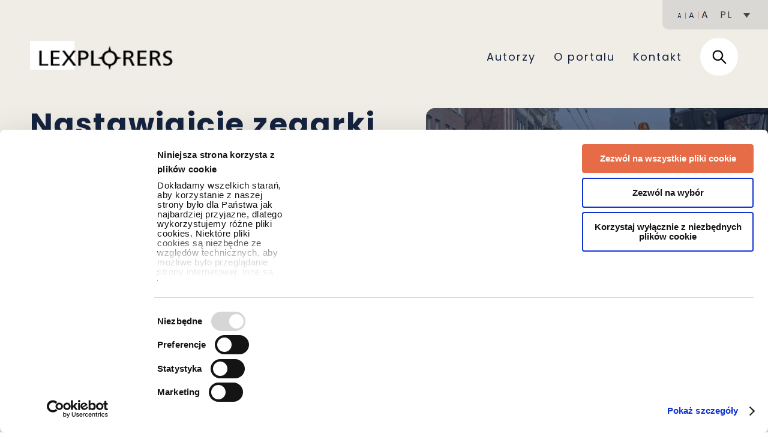

--- FILE ---
content_type: text/html; charset=UTF-8
request_url: https://lexplorers.pl/nastawiajcie-zegarki-ucieka-termin-przedawnienia/
body_size: 29747
content:
<!doctype html>
<html lang="pl-PL">
<head>
	<meta charset="UTF-8">
	<meta name="viewport" content="width=device-width, initial-scale=1">
    <link rel="preconnect" href="https://fonts.googleapis.com">
    <link rel="preconnect" href="https://fonts.gstatic.com" crossorigin>
    <link href="https://fonts.googleapis.com/css2?family=Playfair+Display:ital@0;1&family=Poppins:wght@300;400;700&display=swap" rel="stylesheet">
    <link rel="apple-touch-icon" sizes="57x57" href="https://lexplorers.pl/wp-content/themes/ts/gfx/favicon/apple-icon-57x57.png">
    <link rel="apple-touch-icon" sizes="60x60" href="https://lexplorers.pl/wp-content/themes/ts/gfx/favicon/apple-icon-60x60.png">
    <link rel="apple-touch-icon" sizes="72x72" href="https://lexplorers.pl/wp-content/themes/ts/gfx/favicon/apple-icon-72x72.png">
    <link rel="apple-touch-icon" sizes="76x76" href="https://lexplorers.pl/wp-content/themes/ts/gfx/favicon/apple-icon-76x76.png">
    <link rel="apple-touch-icon" sizes="114x114" href="https://lexplorers.pl/wp-content/themes/ts/gfx/favicon/apple-icon-114x114.png">
    <link rel="apple-touch-icon" sizes="120x120" href="https://lexplorers.pl/wp-content/themes/ts/gfx/favicon/apple-icon-120x120.png">
    <link rel="apple-touch-icon" sizes="144x144" href="https://lexplorers.pl/wp-content/themes/ts/gfx/favicon/apple-icon-144x144.png">
    <link rel="apple-touch-icon" sizes="152x152" href="https://lexplorers.pl/wp-content/themes/ts/gfx/favicon/apple-icon-152x152.png">
    <link rel="apple-touch-icon" sizes="180x180" href="https://lexplorers.pl/wp-content/themes/ts/gfx/favicon/apple-icon-180x180.png">
    <link rel="icon" type="image/png" sizes="192x192"  href="https://lexplorers.pl/wp-content/themes/ts/gfx/favicon/android-icon-192x192.png">
    <link rel="icon" type="image/png" sizes="32x32" href="https://lexplorers.pl/wp-content/themes/ts/gfx/favicon/favicon-32x32.png">
    <link rel="icon" type="image/png" sizes="96x96" href="https://lexplorers.pl/wp-content/themes/ts/gfx/favicon/favicon-96x96.png">
    <link rel="icon" type="image/png" sizes="16x16" href="https://lexplorers.pl/wp-content/themes/ts/gfx/favicon/favicon-16x16.png">
    <meta name="msapplication-TileColor" content="#ffffff">
    <meta name="msapplication-TileImage" content="https://lexplorers.pl/wp-content/themes/ts/gfx/favicon/ms-icon-144x144.png">
    <meta name="theme-color" content="#ffffff">
	<script type="text/javascript"
		id="Cookiebot"
		src="https://consent.cookiebot.com/uc.js"
		data-cbid="422487de-28f7-4dbf-9582-446c636a3c8a"
						data-culture="PL"
				data-blockingmode="auto"
	></script>
<script data-cookieconsent="ignore">
	window.dataLayer = window.dataLayer || [];
	function gtag() {
		dataLayer.push(arguments);
	}
	gtag("consent", "default", {
		ad_storage: "denied",
		analytics_storage: "denied",
		functionality_storage: "denied",
		personalization_storage: "denied",
		security_storage: "granted",
		wait_for_update: 500,
	});
	gtag("set", "ads_data_redaction", true);
	</script>
<meta name='robots' content='index, follow, max-image-preview:large, max-snippet:-1, max-video-preview:-1' />
	<style>img:is([sizes="auto" i], [sizes^="auto," i]) { contain-intrinsic-size: 3000px 1500px }</style>
	<link rel="alternate" hreflang="pl" href="https://lexplorers.pl/nastawiajcie-zegarki-ucieka-termin-przedawnienia/" />
<link rel="alternate" hreflang="x-default" href="https://lexplorers.pl/nastawiajcie-zegarki-ucieka-termin-przedawnienia/" />

	<!-- This site is optimized with the Yoast SEO plugin v21.5 - https://yoast.com/wordpress/plugins/seo/ -->
	<meta name="description" content="Uchylony został zakaz potrącanie kar umownych za zdarzenia, które nastąpiły w czasie stanu epidemii. Na co muszą przygotować się wykonawcy i zamawiający?" />
	<link rel="canonical" href="https://lexplorers.pl/nastawiajcie-zegarki-ucieka-termin-przedawnienia/" />
	<meta property="og:locale" content="pl_PL" />
	<meta property="og:type" content="article" />
	<meta property="og:title" content="Nastawiajcie zegarki – ucieka termin przedawnienia &#183; Lexplorers.pl" />
	<meta property="og:description" content="Uchylony został zakaz potrącanie kar umownych za zdarzenia, które nastąpiły w czasie stanu epidemii. Na co muszą przygotować się wykonawcy i zamawiający?" />
	<meta property="og:url" content="https://lexplorers.pl/nastawiajcie-zegarki-ucieka-termin-przedawnienia/" />
	<meta property="og:site_name" content="Lexplorers.pl" />
	<meta property="article:publisher" content="https://www.facebook.com/KancelariaGWW" />
	<meta property="article:published_time" content="2023-02-27T16:15:49+00:00" />
	<meta property="article:modified_time" content="2023-11-13T14:22:32+00:00" />
	<meta property="og:image" content="https://lexplorers.pl/wp-content/uploads/fons-heijnsbroek-vBfEZdpEr-E-unsplash-1-scaled.jpg" />
	<meta property="og:image:width" content="2560" />
	<meta property="og:image:height" content="1920" />
	<meta property="og:image:type" content="image/jpeg" />
	<meta name="author" content="Marta Lipińska, Jakub Jagiełło" />
	<meta name="twitter:card" content="summary_large_image" />
	<meta name="twitter:label1" content="Napisane przez" />
	<meta name="twitter:data1" content="Marta Lipińska" />
	<meta name="twitter:label2" content="Szacowany czas czytania" />
	<meta name="twitter:data2" content="4 minuty" />
	<meta name="twitter:label3" content="Written by" />
	<meta name="twitter:data3" content="Marta Lipińska, Jakub Jagiełło" />
	<script type="application/ld+json" class="yoast-schema-graph">{"@context":"https://schema.org","@graph":[{"@type":"WebPage","@id":"https://lexplorers.pl/nastawiajcie-zegarki-ucieka-termin-przedawnienia/","url":"https://lexplorers.pl/nastawiajcie-zegarki-ucieka-termin-przedawnienia/","name":"Nastawiajcie zegarki – ucieka termin przedawnienia &#183; Lexplorers.pl","isPartOf":{"@id":"https://lexplorers.pl/#website"},"primaryImageOfPage":{"@id":"https://lexplorers.pl/nastawiajcie-zegarki-ucieka-termin-przedawnienia/#primaryimage"},"image":{"@id":"https://lexplorers.pl/nastawiajcie-zegarki-ucieka-termin-przedawnienia/#primaryimage"},"thumbnailUrl":"https://lexplorers.pl/wp-content/uploads/fons-heijnsbroek-vBfEZdpEr-E-unsplash-1-scaled.jpg","datePublished":"2023-02-27T16:15:49+00:00","dateModified":"2023-11-13T14:22:32+00:00","author":{"@id":"https://lexplorers.pl/#/schema/person/05f8760d7a68674540340da15953a3d1"},"description":"Uchylony został zakaz potrącanie kar umownych za zdarzenia, które nastąpiły w czasie stanu epidemii. Na co muszą przygotować się wykonawcy i zamawiający?","breadcrumb":{"@id":"https://lexplorers.pl/nastawiajcie-zegarki-ucieka-termin-przedawnienia/#breadcrumb"},"inLanguage":"pl-PL","potentialAction":[{"@type":"ReadAction","target":["https://lexplorers.pl/nastawiajcie-zegarki-ucieka-termin-przedawnienia/"]}]},{"@type":"ImageObject","inLanguage":"pl-PL","@id":"https://lexplorers.pl/nastawiajcie-zegarki-ucieka-termin-przedawnienia/#primaryimage","url":"https://lexplorers.pl/wp-content/uploads/fons-heijnsbroek-vBfEZdpEr-E-unsplash-1-scaled.jpg","contentUrl":"https://lexplorers.pl/wp-content/uploads/fons-heijnsbroek-vBfEZdpEr-E-unsplash-1-scaled.jpg","width":2560,"height":1920,"caption":"przedawnienia"},{"@type":"BreadcrumbList","@id":"https://lexplorers.pl/nastawiajcie-zegarki-ucieka-termin-przedawnienia/#breadcrumb","itemListElement":[{"@type":"ListItem","position":1,"name":"Home","item":"https://lexplorers.pl/"},{"@type":"ListItem","position":2,"name":"Nastawiajcie zegarki – ucieka termin przedawnienia"}]},{"@type":"WebSite","@id":"https://lexplorers.pl/#website","url":"https://lexplorers.pl/","name":"Lexplorers.pl","description":"Miejsce stworzone przez nas z myślą o Twoich potrzebach.","potentialAction":[{"@type":"SearchAction","target":{"@type":"EntryPoint","urlTemplate":"https://lexplorers.pl/?s={search_term_string}"},"query-input":"required name=search_term_string"}],"inLanguage":"pl-PL"},{"@type":"Person","@id":"https://lexplorers.pl/#/schema/person/05f8760d7a68674540340da15953a3d1","name":"Marta Lipińska","image":{"@type":"ImageObject","inLanguage":"pl-PL","@id":"https://lexplorers.pl/#/schema/person/image/8ea575e0246c041d3269df4629395d2e","url":"https://secure.gravatar.com/avatar/9aa227a86978551ce095ec34b31bd01b?s=96&d=mm&r=g","contentUrl":"https://secure.gravatar.com/avatar/9aa227a86978551ce095ec34b31bd01b?s=96&d=mm&r=g","caption":"Marta Lipińska"},"url":"https://lexplorers.pl/author/marta-lipinska/"}]}</script>
	<!-- / Yoast SEO plugin. -->


<link rel='dns-prefetch' href='//ajax.googleapis.com' />
<link rel="alternate" type="application/rss+xml" title="Lexplorers.pl &raquo; Nastawiajcie zegarki – ucieka termin przedawnienia Kanał z komentarzami" href="https://lexplorers.pl/nastawiajcie-zegarki-ucieka-termin-przedawnienia/feed/" />
		<!-- This site uses the Google Analytics by ExactMetrics plugin v8.11.1 - Using Analytics tracking - https://www.exactmetrics.com/ -->
		<!-- Note: ExactMetrics is not currently configured on this site. The site owner needs to authenticate with Google Analytics in the ExactMetrics settings panel. -->
					<!-- No tracking code set -->
				<!-- / Google Analytics by ExactMetrics -->
		<script type="text/javascript">
/* <![CDATA[ */
window._wpemojiSettings = {"baseUrl":"https:\/\/s.w.org\/images\/core\/emoji\/15.0.3\/72x72\/","ext":".png","svgUrl":"https:\/\/s.w.org\/images\/core\/emoji\/15.0.3\/svg\/","svgExt":".svg","source":{"concatemoji":"https:\/\/lexplorers.pl\/wp-includes\/js\/wp-emoji-release.min.js"}};
/*! This file is auto-generated */
!function(i,n){var o,s,e;function c(e){try{var t={supportTests:e,timestamp:(new Date).valueOf()};sessionStorage.setItem(o,JSON.stringify(t))}catch(e){}}function p(e,t,n){e.clearRect(0,0,e.canvas.width,e.canvas.height),e.fillText(t,0,0);var t=new Uint32Array(e.getImageData(0,0,e.canvas.width,e.canvas.height).data),r=(e.clearRect(0,0,e.canvas.width,e.canvas.height),e.fillText(n,0,0),new Uint32Array(e.getImageData(0,0,e.canvas.width,e.canvas.height).data));return t.every(function(e,t){return e===r[t]})}function u(e,t,n){switch(t){case"flag":return n(e,"\ud83c\udff3\ufe0f\u200d\u26a7\ufe0f","\ud83c\udff3\ufe0f\u200b\u26a7\ufe0f")?!1:!n(e,"\ud83c\uddfa\ud83c\uddf3","\ud83c\uddfa\u200b\ud83c\uddf3")&&!n(e,"\ud83c\udff4\udb40\udc67\udb40\udc62\udb40\udc65\udb40\udc6e\udb40\udc67\udb40\udc7f","\ud83c\udff4\u200b\udb40\udc67\u200b\udb40\udc62\u200b\udb40\udc65\u200b\udb40\udc6e\u200b\udb40\udc67\u200b\udb40\udc7f");case"emoji":return!n(e,"\ud83d\udc26\u200d\u2b1b","\ud83d\udc26\u200b\u2b1b")}return!1}function f(e,t,n){var r="undefined"!=typeof WorkerGlobalScope&&self instanceof WorkerGlobalScope?new OffscreenCanvas(300,150):i.createElement("canvas"),a=r.getContext("2d",{willReadFrequently:!0}),o=(a.textBaseline="top",a.font="600 32px Arial",{});return e.forEach(function(e){o[e]=t(a,e,n)}),o}function t(e){var t=i.createElement("script");t.src=e,t.defer=!0,i.head.appendChild(t)}"undefined"!=typeof Promise&&(o="wpEmojiSettingsSupports",s=["flag","emoji"],n.supports={everything:!0,everythingExceptFlag:!0},e=new Promise(function(e){i.addEventListener("DOMContentLoaded",e,{once:!0})}),new Promise(function(t){var n=function(){try{var e=JSON.parse(sessionStorage.getItem(o));if("object"==typeof e&&"number"==typeof e.timestamp&&(new Date).valueOf()<e.timestamp+604800&&"object"==typeof e.supportTests)return e.supportTests}catch(e){}return null}();if(!n){if("undefined"!=typeof Worker&&"undefined"!=typeof OffscreenCanvas&&"undefined"!=typeof URL&&URL.createObjectURL&&"undefined"!=typeof Blob)try{var e="postMessage("+f.toString()+"("+[JSON.stringify(s),u.toString(),p.toString()].join(",")+"));",r=new Blob([e],{type:"text/javascript"}),a=new Worker(URL.createObjectURL(r),{name:"wpTestEmojiSupports"});return void(a.onmessage=function(e){c(n=e.data),a.terminate(),t(n)})}catch(e){}c(n=f(s,u,p))}t(n)}).then(function(e){for(var t in e)n.supports[t]=e[t],n.supports.everything=n.supports.everything&&n.supports[t],"flag"!==t&&(n.supports.everythingExceptFlag=n.supports.everythingExceptFlag&&n.supports[t]);n.supports.everythingExceptFlag=n.supports.everythingExceptFlag&&!n.supports.flag,n.DOMReady=!1,n.readyCallback=function(){n.DOMReady=!0}}).then(function(){return e}).then(function(){var e;n.supports.everything||(n.readyCallback(),(e=n.source||{}).concatemoji?t(e.concatemoji):e.wpemoji&&e.twemoji&&(t(e.twemoji),t(e.wpemoji)))}))}((window,document),window._wpemojiSettings);
/* ]]> */
</script>
<style id='wp-emoji-styles-inline-css' type='text/css'>

	img.wp-smiley, img.emoji {
		display: inline !important;
		border: none !important;
		box-shadow: none !important;
		height: 1em !important;
		width: 1em !important;
		margin: 0 0.07em !important;
		vertical-align: -0.1em !important;
		background: none !important;
		padding: 0 !important;
	}
</style>
<link rel='stylesheet' id='wp-block-library-css' href='https://lexplorers.pl/wp-includes/css/dist/block-library/style.min.css?ver=6.7.4' type='text/css' media='all' />
<style id='classic-theme-styles-inline-css' type='text/css'>
/*! This file is auto-generated */
.wp-block-button__link{color:#fff;background-color:#32373c;border-radius:9999px;box-shadow:none;text-decoration:none;padding:calc(.667em + 2px) calc(1.333em + 2px);font-size:1.125em}.wp-block-file__button{background:#32373c;color:#fff;text-decoration:none}
</style>
<style id='global-styles-inline-css' type='text/css'>
:root{--wp--preset--aspect-ratio--square: 1;--wp--preset--aspect-ratio--4-3: 4/3;--wp--preset--aspect-ratio--3-4: 3/4;--wp--preset--aspect-ratio--3-2: 3/2;--wp--preset--aspect-ratio--2-3: 2/3;--wp--preset--aspect-ratio--16-9: 16/9;--wp--preset--aspect-ratio--9-16: 9/16;--wp--preset--color--black: #000000;--wp--preset--color--cyan-bluish-gray: #abb8c3;--wp--preset--color--white: #ffffff;--wp--preset--color--pale-pink: #f78da7;--wp--preset--color--vivid-red: #cf2e2e;--wp--preset--color--luminous-vivid-orange: #ff6900;--wp--preset--color--luminous-vivid-amber: #fcb900;--wp--preset--color--light-green-cyan: #7bdcb5;--wp--preset--color--vivid-green-cyan: #00d084;--wp--preset--color--pale-cyan-blue: #8ed1fc;--wp--preset--color--vivid-cyan-blue: #0693e3;--wp--preset--color--vivid-purple: #9b51e0;--wp--preset--gradient--vivid-cyan-blue-to-vivid-purple: linear-gradient(135deg,rgba(6,147,227,1) 0%,rgb(155,81,224) 100%);--wp--preset--gradient--light-green-cyan-to-vivid-green-cyan: linear-gradient(135deg,rgb(122,220,180) 0%,rgb(0,208,130) 100%);--wp--preset--gradient--luminous-vivid-amber-to-luminous-vivid-orange: linear-gradient(135deg,rgba(252,185,0,1) 0%,rgba(255,105,0,1) 100%);--wp--preset--gradient--luminous-vivid-orange-to-vivid-red: linear-gradient(135deg,rgba(255,105,0,1) 0%,rgb(207,46,46) 100%);--wp--preset--gradient--very-light-gray-to-cyan-bluish-gray: linear-gradient(135deg,rgb(238,238,238) 0%,rgb(169,184,195) 100%);--wp--preset--gradient--cool-to-warm-spectrum: linear-gradient(135deg,rgb(74,234,220) 0%,rgb(151,120,209) 20%,rgb(207,42,186) 40%,rgb(238,44,130) 60%,rgb(251,105,98) 80%,rgb(254,248,76) 100%);--wp--preset--gradient--blush-light-purple: linear-gradient(135deg,rgb(255,206,236) 0%,rgb(152,150,240) 100%);--wp--preset--gradient--blush-bordeaux: linear-gradient(135deg,rgb(254,205,165) 0%,rgb(254,45,45) 50%,rgb(107,0,62) 100%);--wp--preset--gradient--luminous-dusk: linear-gradient(135deg,rgb(255,203,112) 0%,rgb(199,81,192) 50%,rgb(65,88,208) 100%);--wp--preset--gradient--pale-ocean: linear-gradient(135deg,rgb(255,245,203) 0%,rgb(182,227,212) 50%,rgb(51,167,181) 100%);--wp--preset--gradient--electric-grass: linear-gradient(135deg,rgb(202,248,128) 0%,rgb(113,206,126) 100%);--wp--preset--gradient--midnight: linear-gradient(135deg,rgb(2,3,129) 0%,rgb(40,116,252) 100%);--wp--preset--font-size--small: 13px;--wp--preset--font-size--medium: 20px;--wp--preset--font-size--large: 36px;--wp--preset--font-size--x-large: 42px;--wp--preset--spacing--20: 0.44rem;--wp--preset--spacing--30: 0.67rem;--wp--preset--spacing--40: 1rem;--wp--preset--spacing--50: 1.5rem;--wp--preset--spacing--60: 2.25rem;--wp--preset--spacing--70: 3.38rem;--wp--preset--spacing--80: 5.06rem;--wp--preset--shadow--natural: 6px 6px 9px rgba(0, 0, 0, 0.2);--wp--preset--shadow--deep: 12px 12px 50px rgba(0, 0, 0, 0.4);--wp--preset--shadow--sharp: 6px 6px 0px rgba(0, 0, 0, 0.2);--wp--preset--shadow--outlined: 6px 6px 0px -3px rgba(255, 255, 255, 1), 6px 6px rgba(0, 0, 0, 1);--wp--preset--shadow--crisp: 6px 6px 0px rgba(0, 0, 0, 1);}:where(.is-layout-flex){gap: 0.5em;}:where(.is-layout-grid){gap: 0.5em;}body .is-layout-flex{display: flex;}.is-layout-flex{flex-wrap: wrap;align-items: center;}.is-layout-flex > :is(*, div){margin: 0;}body .is-layout-grid{display: grid;}.is-layout-grid > :is(*, div){margin: 0;}:where(.wp-block-columns.is-layout-flex){gap: 2em;}:where(.wp-block-columns.is-layout-grid){gap: 2em;}:where(.wp-block-post-template.is-layout-flex){gap: 1.25em;}:where(.wp-block-post-template.is-layout-grid){gap: 1.25em;}.has-black-color{color: var(--wp--preset--color--black) !important;}.has-cyan-bluish-gray-color{color: var(--wp--preset--color--cyan-bluish-gray) !important;}.has-white-color{color: var(--wp--preset--color--white) !important;}.has-pale-pink-color{color: var(--wp--preset--color--pale-pink) !important;}.has-vivid-red-color{color: var(--wp--preset--color--vivid-red) !important;}.has-luminous-vivid-orange-color{color: var(--wp--preset--color--luminous-vivid-orange) !important;}.has-luminous-vivid-amber-color{color: var(--wp--preset--color--luminous-vivid-amber) !important;}.has-light-green-cyan-color{color: var(--wp--preset--color--light-green-cyan) !important;}.has-vivid-green-cyan-color{color: var(--wp--preset--color--vivid-green-cyan) !important;}.has-pale-cyan-blue-color{color: var(--wp--preset--color--pale-cyan-blue) !important;}.has-vivid-cyan-blue-color{color: var(--wp--preset--color--vivid-cyan-blue) !important;}.has-vivid-purple-color{color: var(--wp--preset--color--vivid-purple) !important;}.has-black-background-color{background-color: var(--wp--preset--color--black) !important;}.has-cyan-bluish-gray-background-color{background-color: var(--wp--preset--color--cyan-bluish-gray) !important;}.has-white-background-color{background-color: var(--wp--preset--color--white) !important;}.has-pale-pink-background-color{background-color: var(--wp--preset--color--pale-pink) !important;}.has-vivid-red-background-color{background-color: var(--wp--preset--color--vivid-red) !important;}.has-luminous-vivid-orange-background-color{background-color: var(--wp--preset--color--luminous-vivid-orange) !important;}.has-luminous-vivid-amber-background-color{background-color: var(--wp--preset--color--luminous-vivid-amber) !important;}.has-light-green-cyan-background-color{background-color: var(--wp--preset--color--light-green-cyan) !important;}.has-vivid-green-cyan-background-color{background-color: var(--wp--preset--color--vivid-green-cyan) !important;}.has-pale-cyan-blue-background-color{background-color: var(--wp--preset--color--pale-cyan-blue) !important;}.has-vivid-cyan-blue-background-color{background-color: var(--wp--preset--color--vivid-cyan-blue) !important;}.has-vivid-purple-background-color{background-color: var(--wp--preset--color--vivid-purple) !important;}.has-black-border-color{border-color: var(--wp--preset--color--black) !important;}.has-cyan-bluish-gray-border-color{border-color: var(--wp--preset--color--cyan-bluish-gray) !important;}.has-white-border-color{border-color: var(--wp--preset--color--white) !important;}.has-pale-pink-border-color{border-color: var(--wp--preset--color--pale-pink) !important;}.has-vivid-red-border-color{border-color: var(--wp--preset--color--vivid-red) !important;}.has-luminous-vivid-orange-border-color{border-color: var(--wp--preset--color--luminous-vivid-orange) !important;}.has-luminous-vivid-amber-border-color{border-color: var(--wp--preset--color--luminous-vivid-amber) !important;}.has-light-green-cyan-border-color{border-color: var(--wp--preset--color--light-green-cyan) !important;}.has-vivid-green-cyan-border-color{border-color: var(--wp--preset--color--vivid-green-cyan) !important;}.has-pale-cyan-blue-border-color{border-color: var(--wp--preset--color--pale-cyan-blue) !important;}.has-vivid-cyan-blue-border-color{border-color: var(--wp--preset--color--vivid-cyan-blue) !important;}.has-vivid-purple-border-color{border-color: var(--wp--preset--color--vivid-purple) !important;}.has-vivid-cyan-blue-to-vivid-purple-gradient-background{background: var(--wp--preset--gradient--vivid-cyan-blue-to-vivid-purple) !important;}.has-light-green-cyan-to-vivid-green-cyan-gradient-background{background: var(--wp--preset--gradient--light-green-cyan-to-vivid-green-cyan) !important;}.has-luminous-vivid-amber-to-luminous-vivid-orange-gradient-background{background: var(--wp--preset--gradient--luminous-vivid-amber-to-luminous-vivid-orange) !important;}.has-luminous-vivid-orange-to-vivid-red-gradient-background{background: var(--wp--preset--gradient--luminous-vivid-orange-to-vivid-red) !important;}.has-very-light-gray-to-cyan-bluish-gray-gradient-background{background: var(--wp--preset--gradient--very-light-gray-to-cyan-bluish-gray) !important;}.has-cool-to-warm-spectrum-gradient-background{background: var(--wp--preset--gradient--cool-to-warm-spectrum) !important;}.has-blush-light-purple-gradient-background{background: var(--wp--preset--gradient--blush-light-purple) !important;}.has-blush-bordeaux-gradient-background{background: var(--wp--preset--gradient--blush-bordeaux) !important;}.has-luminous-dusk-gradient-background{background: var(--wp--preset--gradient--luminous-dusk) !important;}.has-pale-ocean-gradient-background{background: var(--wp--preset--gradient--pale-ocean) !important;}.has-electric-grass-gradient-background{background: var(--wp--preset--gradient--electric-grass) !important;}.has-midnight-gradient-background{background: var(--wp--preset--gradient--midnight) !important;}.has-small-font-size{font-size: var(--wp--preset--font-size--small) !important;}.has-medium-font-size{font-size: var(--wp--preset--font-size--medium) !important;}.has-large-font-size{font-size: var(--wp--preset--font-size--large) !important;}.has-x-large-font-size{font-size: var(--wp--preset--font-size--x-large) !important;}
:where(.wp-block-post-template.is-layout-flex){gap: 1.25em;}:where(.wp-block-post-template.is-layout-grid){gap: 1.25em;}
:where(.wp-block-columns.is-layout-flex){gap: 2em;}:where(.wp-block-columns.is-layout-grid){gap: 2em;}
:root :where(.wp-block-pullquote){font-size: 1.5em;line-height: 1.6;}
</style>
<link rel='stylesheet' id='contact-form-7-css' href='https://lexplorers.pl/wp-content/plugins/contact-form-7/includes/css/styles.css?ver=5.8.2' type='text/css' media='all' />
<link rel='stylesheet' id='wpml-legacy-dropdown-click-0-css' href='https://lexplorers.pl/wp-content/plugins/sitepress-multilingual-cms/templates/language-switchers/legacy-dropdown-click/style.min.css?ver=1' type='text/css' media='all' />
<link rel='stylesheet' id='wpml-menu-item-0-css' href='https://lexplorers.pl/wp-content/plugins/sitepress-multilingual-cms/templates/language-switchers/menu-item/style.min.css?ver=1' type='text/css' media='all' />
<link rel='stylesheet' id='wp-pagenavi-css' href='https://lexplorers.pl/wp-content/plugins/wp-pagenavi/pagenavi-css.css?ver=2.70' type='text/css' media='all' />
<link rel='stylesheet' id='ts-style-css' href='https://lexplorers.pl/wp-content/themes/ts/style.css?ver=1.1' type='text/css' media='all' />
<script type="text/javascript" src="https://lexplorers.pl/wp-content/plugins/sitepress-multilingual-cms/templates/language-switchers/legacy-dropdown-click/script.min.js" id="wpml-legacy-dropdown-click-0-js"></script>
<script type="text/javascript" src="https://ajax.googleapis.com/ajax/libs/jquery/1.8.3/jquery.min.js" id="js-jquery-js"></script>
<script type="text/javascript" src="https://lexplorers.pl/wp-content/themes/ts/js/main.js" id="js-main-js"></script>
<link rel="https://api.w.org/" href="https://lexplorers.pl/wp-json/" /><link rel="alternate" title="JSON" type="application/json" href="https://lexplorers.pl/wp-json/wp/v2/posts/3751" /><link rel="EditURI" type="application/rsd+xml" title="RSD" href="https://lexplorers.pl/xmlrpc.php?rsd" />
<link rel='shortlink' href='https://lexplorers.pl/?p=3751' />
<link rel="alternate" title="oEmbed (JSON)" type="application/json+oembed" href="https://lexplorers.pl/wp-json/oembed/1.0/embed?url=https%3A%2F%2Flexplorers.pl%2Fnastawiajcie-zegarki-ucieka-termin-przedawnienia%2F" />
<link rel="alternate" title="oEmbed (XML)" type="text/xml+oembed" href="https://lexplorers.pl/wp-json/oembed/1.0/embed?url=https%3A%2F%2Flexplorers.pl%2Fnastawiajcie-zegarki-ucieka-termin-przedawnienia%2F&#038;format=xml" />
<meta name="generator" content="WPML ver:4.6.7 stt:1,41;" />
<script id="Cookiebot" src="https://consent.cookiebot.com/uc.js" data-cbid="422487de-28f7-4dbf-9582-446c636a3c8a" type="text/javascript". data-blockingmode="auto"></script>
<link rel="pingback" href="https://lexplorers.pl/xmlrpc.php"><link rel="icon" href="https://lexplorers.pl/wp-content/uploads/2018/08/logo.png" sizes="32x32" />
<link rel="icon" href="https://lexplorers.pl/wp-content/uploads/2018/08/logo.png" sizes="192x192" />
<link rel="apple-touch-icon" href="https://lexplorers.pl/wp-content/uploads/2018/08/logo.png" />
<meta name="msapplication-TileImage" content="https://lexplorers.pl/wp-content/uploads/2018/08/logo.png" />
    
    <script>(function(i,s,o,g,r,a,m){i['GoogleAnalyticsObject']=r;i[r]=i[r]||function(){ (i[r].q=i[r].q||[]).push(arguments)},i[r].l=1*new Date();a=s.createElement(o), m=s.getElementsByTagName(o)[0];a.async=1;a.src=g;m.parentNode.insertBefore(a,m)})(window,document,'script','https://web.archive.org/web/20230207105541/https://www.google-analytics.com/analytics.js','ga'); ga('create', 'UA-107583360-1', 'auto'); ga('send', 'pageview');</script>
</head>
<body class="post-template-default single single-post postid-3751 single-format-standard no-sidebar">
<div id="page" class="site ">
	<header>
        <div class="toolsbox abs z2 autowidth hideOnMobile">
            <div class="header__fontresizer autowidth">
                <button class="fontresizer1" type="button" name="button">A</button>
                <button class="fontresizer2" type="button" name="button">A</button>
                <button class="fontresizer3" type="button" name="button">A</button>
            </div>
            <div class="header__languages autowidth">
                
<div class="wpml-ls-statics-shortcode_actions wpml-ls wpml-ls-legacy-dropdown-click js-wpml-ls-legacy-dropdown-click">
	<ul>

		<li class="wpml-ls-slot-shortcode_actions wpml-ls-item wpml-ls-item-pl wpml-ls-current-language wpml-ls-first-item wpml-ls-last-item wpml-ls-item-legacy-dropdown-click">

			<a href="#" class="js-wpml-ls-item-toggle wpml-ls-item-toggle">
                <span class="wpml-ls-native">PL</span></a>

			<ul class="js-wpml-ls-sub-menu wpml-ls-sub-menu">
							</ul>

		</li>

	</ul>
</div>
            </div>
        </div>
        <div class="inner">
            <a href="https://lexplorers.pl/" title="Lexplorers.pl" rel="home" class="logo left"><img src="https://lexplorers.pl/wp-content/themes/ts/gfx/logo.svg" alt="" /></a>
            <div class="menubutton transAll showOnMobile">
                <div class=""></div>
                <div class=""></div>
                <div class=""></div>
            </div>
            <nav class="hideOnMobile trans">
                <div class="toolsbox abs z2 autowidth showOnMobile">
                    <div class="header__fontresizer autowidth">
                        <button class="fontresizer1" type="button" name="button">A</button>
                        <button class="fontresizer2" type="button" name="button">A</button>
                        <button class="fontresizer3" type="button" name="button">A</button>
                    </div>
                    <div class="header__languages autowidth">
                        
<div class="wpml-ls-statics-shortcode_actions wpml-ls wpml-ls-legacy-dropdown-click js-wpml-ls-legacy-dropdown-click">
	<ul>

		<li class="wpml-ls-slot-shortcode_actions wpml-ls-item wpml-ls-item-pl wpml-ls-current-language wpml-ls-first-item wpml-ls-last-item wpml-ls-item-legacy-dropdown-click">

			<a href="#" class="js-wpml-ls-item-toggle wpml-ls-item-toggle">
                <span class="wpml-ls-native">PL</span></a>

			<ul class="js-wpml-ls-sub-menu wpml-ls-sub-menu">
							</ul>

		</li>

	</ul>
</div>
                    </div>
                </div>
                <ul class="left">
                    <li><a href="https://lexplorers.pl/authors/" title="" class="">Autorzy</a></li>
                    <li><a href="https://lexplorers.pl/about/" title="" class="">O portalu</a></li>
                    <li><a href="https://lexplorers.pl/kontakt/" title="" class="">Kontakt</a></li>
                </ul>
                <div class="searchbox autowidth right">
                    <div class="searchTrigger">
                        <svg class="middleXY abs" xmlns="http://www.w3.org/2000/svg" xmlns:xlink="http://www.w3.org/1999/xlink" width="23" height="23" viewBox="0 0 23 23"><image width="23" height="23" xlink:href="[data-uri]"/></svg>
                    </div>
                    <div class="header__search ">
                        <div class="close"></div>
                        <form role="search" method="get" id="searchform" class="header__search__form" action="https://lexplorers.pl/">
                            <input required autocomplete="off" class="szukajka" type="search" value="" placeholder="Wpisz, co chesz odkryć..." name="s" id="s" />
                            <input type="submit" id="searchsubmit" value="" />
                        </form>
                    </div>
                </div>
            </nav>
            <div class="menubutton transAll right showOnMobile"><div></div><div></div><div></div></div>
        </div>
	</header>

	<div id="content" class="site-content">
    <div class="wpispage">
        <div class="firstView">
            <div class="inner">
                <div class="column left">
                    <h1 class="">Nastawiajcie zegarki – ucieka termin przedawnienia</h1>
                    <p class="katdate">
                        <a class="white redonhover" href="https://lexplorers.pl/category/dziedziny/zamowienia-publiczne/">Zamówienia publiczne</a><span class="hideOnMobile">&nbsp;&nbsp;/&nbsp;&nbsp;</span>                        27 lutego 2023                    </p>
                </div>
                <div class="image"><img width="910" height="455" src="https://lexplorers.pl/wp-content/uploads/fons-heijnsbroek-vBfEZdpEr-E-unsplash-1-910x455.jpg" class="attachment-newsBig size-newsBig wp-post-image" alt="przedawnienia" decoding="async" fetchpriority="high" srcset="https://lexplorers.pl/wp-content/uploads/fons-heijnsbroek-vBfEZdpEr-E-unsplash-1-910x455.jpg 910w, https://lexplorers.pl/wp-content/uploads/fons-heijnsbroek-vBfEZdpEr-E-unsplash-1-400x200.jpg 400w" sizes="(max-width: 910px) 100vw, 910px" /></div>            </div>
        </div>
        <div class="restView">
            <div class="inner">
                <div class="thecontent">
                    <h2 style="text-align: justify;">W czasie stanu epidemii czy zagrożenia epidemicznego ustawodawca nie pozwalał zamawiającym potrącać kar umownych wykonawcom zamówień publicznych. Oficjalnie stan zagrożenia wciąż trwa, ale zakaz potrącania kar umownych został uchylony. Datą, na którą w najbliższym czasie trzeba uważać, jest 1 kwietnia.</h2>
<h2 style="text-align: justify;"></h2>
<p style="text-align: justify;">Zarówno zamawiający publiczni, jak i wykonawcy z pewnością pamiętają art. 15r<sup>1</sup> ustawy covidowej*, który w okresie stanu zagrożenia epidemicznego albo stanu epidemii ogłoszonego w związku z COVID-19 i przez 90 dni od dnia odwołania ostatnio obowiązującego z ww. stanów zabraniał potrącać kary umowne, zastrzeżone na wypadek niewykonania lub nienależytego wykonania umowy ws. zamówienia publicznego, z wynagrodzenia wykonawcy lub z innych jego wierzytelności. Przepis zabraniał również dochodzić zaspokojenia z zabezpieczenia należytego wykonania takiej umowy. Warunek zastosowania tego przepisu był jeden: zdarzenie, w związku z którym zastrzeżono karę, musiało nastąpić w okresie obowiązywania stanu zagrożenia epidemicznego albo stanu epidemii, a zatem od 20 marca 2020 r.</p>
<h3 style="text-align: justify;"></h3>
<p style="text-align: justify;">Chociaż szczęśliwie nie odnotowujemy dzisiaj tak wielu zachorowań, a ponadprzeciętna liczba respiratorów nie musi pracować 24 godz. na dobę, stan zagrożenia epidemicznego wciąż trwa**. Kary umowne już jednak można potrącać, a termin przedawnienia, który został zawieszony na podstawie ww. artykułu, rozpocznie się lub będzie biegł dalej, ponieważ – po prostu – ustawodawca uchylił art. 15r<sup>1</sup> ustawy covidowej, wprowadzając w tym zakresie nowe terminy.</p>
<h3 style="text-align: justify;"></h3>
<h3 style="text-align: justify;"><strong>Zmiana przepisów na kryzys</strong></h3>
<h3 style="text-align: justify;"></h3>
<p style="text-align: justify;">Kwestie zaspokajania potrzeb z kar umownych i zabezpieczeń należytego wykonania umowy rozwiązano w <em>Ustawie z 5 sierpnia 2022 r. o zmianie ustawy o Rządowym Funduszu Rozwoju Dróg oraz niektórych innych ustaw</em> (Dz.U. poz. 1768). W art. 32 ust. 1 ww. ustawy podano, że w przypadku roszczeń, których dochodzenie zostało ograniczone na podstawie art. 15r<sup>1</sup> ust. 1 ustawy covidowej, zamawiający może potrącić kary umowne z wynagrodzenia wykonawcy lub z innych jego wierzytelności, a także dochodzić zaspokojenia z zabezpieczenia należytego wykonania umowy. Wprowadzono jednak określone terminy.</p>
<h3 style="text-align: justify;"></h3>
<p style="text-align: justify;">Tak oto, jeśli kara dotyczy zdarzenia powstałego:</p>
<ul style="text-align: justify;">
<li>do 31 grudnia 2020 r., zamawiający może potrącać lub dochodzić zaspokojenia z zabezpieczenia najwcześniej od 1 października 2022 r.;</li>
<li>w okresie 1 stycznia–31 grudnia 2021 r., zamawiający może potrącać lub dochodzić zaspokojenia z zabezpieczenia najwcześniej od 1 stycznia 2023 r.;</li>
<li>w okresie 1 stycznia–24 sierpnia 2022 r., zamawiający może potrącać lub dochodzić zaspokojenia z zabezpieczenia najwcześniej od 1 kwietnia 2023 r.</li>
</ul>
<h3 style="text-align: justify;"></h3>
<p style="text-align: justify;">Jak zatem widać, tej części kar, która związana jest ze zdarzeniami powstałymi najpóźniej 31 grudnia 2021 r., można już dochodzić. Ta część kar natomiast, która dotyczy zdarzeń powstałych w okresie 1 stycznia–24 sierpnia 2022 r., może być potrącana po prima aprilis, i to nie w ramach żartu.</p>
<h3 style="text-align: justify;"></h3>
<p style="text-align: justify;">W wielu przypadkach zatem kluczową datą będzie zbliżający się 1 kwietnia. Szczególnie wykonawcy powinni przygotować się na możliwe ograniczenia wpływów z wynagrodzeń, ewentualnie – tam, gdzie to możliwe – przygotować argumentację do obrony przed potrąceniem.</p>
<h3 style="text-align: justify;"></h3>
<p style="text-align: justify;">Trzeba też pamiętać, że po ww. datach terminy przedawnienia roszczeń z tytułu kar umownych, których bieg nie rozpoczął się do 24 sierpnia 2022 r., a rozpoczęty uległ zawieszeniu do tego dnia, odpowiednio rozpoczynają swój bieg od dat wskazanych wyżej w punktach 1–3, tj. odpowiednio od 1 października 2022 r., 1 stycznia 2023 r. oraz 1 kwietnia 2023 r.</p>
<h3 style="text-align: justify;"></h3>
<h3 style="text-align: justify;"><strong>Zabezpieczenie należytego wykonania umowy</strong></h3>
<h3 style="text-align: justify;"></h3>
<p style="text-align: justify;">Ważną informacją dla stron umów o wykonanie zamówienia publicznego jest jeszcze to, że jeśli kara umowna dotyczy okresu opisanego w punkcie 3 powyżej, a ważność zabezpieczenia należytego wykonania umowy upływa przed 1 kwietnia 2023 r., to zamawiający może zaspokoić się z tego zabezpieczenia jeszcze przed 1 kwietnia, chyba że wykonawca, na 14 dni przed upływem ważności zabezpieczenia, każdorazowo przedłuży jego ważność lub wniesie nowe zabezpieczenie, którego warunki zaakceptuje zamawiający.</p>
<h3 style="text-align: justify;"></h3>
<p style="text-align: justify;">Wykonawcy powinni więc przede wszystkim przeanalizować swoją sytuację i podjąć odpowiednie działania zaradcze. Przede wszystkim będą to:</p>
<ul style="text-align: justify;">
<li>weryfikacja przesłanek naliczenia kar umownych w zawartych umowach o wykonanie zamówienia publicznego;</li>
<li>weryfikacja, czy zamawiający naliczyli kary umowne za okres objęty zakazem potraceń;</li>
<li>przygotowanie argumentacji i dokumentacji, która uzasadnia zwolnienie z odpowiedzialności.</li>
</ul>
<h3></h3>
<h3 style="text-align: justify;"><strong>Nowe zdarzenia</strong></h3>
<h3 style="text-align: justify;"></h3>
<p style="text-align: justify;">Oczywiście opisane daty, w tym 1 kwietnia 2023 r., nie mają zastosowania do kar umownych, które mają związek ze zdarzeniami powstałymi po 24 sierpnia 2022 r. Wszelkich kar, które mają związek ze zdarzeniami powstałymi po 24 sierpnia 2022 r., zamawiający może dochodzić niezależnie od opisanych przepisów, na podstawie ogólnych zasad.</p>
<h2></h2>
<hr />
<p style="text-align: justify;">* <em>Ustawa z 2 marca 2020 r. o szczególnych rozwiązaniach związanych z zapobieganiem, przeciwdziałaniem i zwalczaniem COVID-19, innych chorób zakaźnych oraz wywołanych nimi sytuacji kryzysowych</em> (t.j. Dz.U. z 2021 r. poz. 2095 ze zm.).</p>
<p style="text-align: justify;">** Por. § 1 <em>Rozporządzenia Rady Ministrów z 16 grudnia 2022 r. zmieniającego rozporządzenie w sprawie ustanowienia określonych ograniczeń, nakazów i zakazów w związku z wystąpieniem stanu zagrożenia epidemicznego</em> (Dz.U. poz. 2736).</p>
                   
                                                                <div class="tagi">
                            <p class="upp">
                                <strong>Tagi:</strong> 
                                                                    <a href="https://lexplorers.pl/tag/zabezpieczenie-nalezytego-wykonania-umowy/" title="" class="">#zabezpieczenie należytego wykonania umowy</a>
                                                                    <a href="https://lexplorers.pl/tag/przedawnienie/" title="" class="">#przedawnienie</a>
                                                                    <a href="https://lexplorers.pl/tag/zamowienia-publiczne/" title="" class="">#zamowienia publiczne</a>
                                                                    <a href="https://lexplorers.pl/tag/kary-umowne/" title="" class="">#kary umowne</a>
                                                                    <a href="https://lexplorers.pl/tag/art-15r1/" title="" class="">#art. 15r1</a>
                                                                    <a href="https://lexplorers.pl/tag/potracenie/" title="" class="">#potrącenie</a>
                                                            </p>
                        </div>
                                    </div>
                                                <div class="right column">
                                                                        <p class="h2 font2 italic">
                                Autorzy wpisu                            </p>
                                                                                            <div class="autor" data-author-full-name="Marta Lipińska">
                                    <div class="image">
                                                                                                                            <img src="https://lexplorers.pl/wp-content/uploads/IMG_6816_1_crop_PNG_Easy-Resize.com-removebg-preview-300x300.png" alt="" class="" />
                                                                                                                                                                    <a class="linkedin" href="https://www.linkedin.com/in/marta-lipi%C5%84ska-74849082/" target="_blank" rel="nofollow"><svg class="middleX middleY abs trans" width="20px" height="20px" version="1.1" xmlns="http://www.w3.org/2000/svg" xmlns:xlink="http://www.w3.org/1999/xlink" x="0px" y="0px" viewBox="0 0 430.117 430.117" style="enable-background:new 0 0 430.117 430.117;" xml:space="preserve"><g><path d="M430.117,261.543V420.56h-92.188V272.193c0-37.271-13.334-62.707-46.703-62.707c-25.473,0-40.632,17.142-47.301,33.724c-2.432,5.928-3.058,14.179-3.058,22.477V420.56h-92.219c0,0,1.242-251.285,0-277.32h92.21v39.309c-0.187,0.294-0.43,0.611-0.606,0.896h0.606v-0.896c12.251-18.869,34.13-45.824,83.102-45.824C384.633,136.724,430.117,176.361,430.117,261.543z M52.183,9.558C20.635,9.558,0,30.251,0,57.463c0,26.619,20.038,47.94,50.959,47.94h0.616c32.159,0,52.159-21.317,52.159-47.94C103.128,30.251,83.734,9.558,52.183,9.558zM5.477,420.56h92.184v-277.32H5.477V420.56z"/></g></svg></a>
                                                                            </div>
                                    <div class="details right">
                                        <div class="dane">
                                            <p class="nazwisko">Marta Lipińska</p>
                                                                                            <p class="stanowisko">radca prawny</p>
                                                                                        <div class="opis">
                                                <p>Zanim zostałam prawnikiem skończyłam Politechnikę Warszawską i zostałam inżynierem „od miast”. Zaczęłam pracę u jednego z największych zamawiających w Polsce i wtedy pojawiła się m...</p>
                                            </div>
                                        </div>
                                        <a href="https://lexplorers.pl/author/marta-lipinska/" title="" class="autorlink transAll">Zobacz moje wpisy<span class="kolo"><svg class="abs middleX middleY" xmlns="http://www.w3.org/2000/svg" width="20.647" height="24.859" viewBox="0 0 20.647 24.859"><g data-name="Group 1601" transform="translate(-1345.547 -109.871)"><line data-name="Line 3" y2="24.477" transform="translate(1355.87 109.871)" fill="none" stroke="#fff" stroke-width="1"/><line data-name="Line 6" x1="10" y2="8.477" transform="translate(1355.87 125.871)" fill="none" stroke="#fff" stroke-width="1"/><line data-name="Line 7" x2="10" y2="8.477" transform="translate(1345.87 125.871)" stroke="#fff" stroke-width="1"/></g></svg></span></a>
                                    </div>
                                </div>
                                                                                            <div class="autor" data-author-full-name="Jakub Jagiełło">
                                    <div class="image">
                                                                                                                            <img src="https://lexplorers.pl/wp-content/uploads/Jakub-Jagiello-500x500-removebg-preview-300x300.png" alt="" class="" />
                                                                                                                                                                    <a class="linkedin" href="https://www.linkedin.com/in/jakub-jagie%C5%82%C5%82o-b788a6200/" target="_blank" rel="nofollow"><svg class="middleX middleY abs trans" width="20px" height="20px" version="1.1" xmlns="http://www.w3.org/2000/svg" xmlns:xlink="http://www.w3.org/1999/xlink" x="0px" y="0px" viewBox="0 0 430.117 430.117" style="enable-background:new 0 0 430.117 430.117;" xml:space="preserve"><g><path d="M430.117,261.543V420.56h-92.188V272.193c0-37.271-13.334-62.707-46.703-62.707c-25.473,0-40.632,17.142-47.301,33.724c-2.432,5.928-3.058,14.179-3.058,22.477V420.56h-92.219c0,0,1.242-251.285,0-277.32h92.21v39.309c-0.187,0.294-0.43,0.611-0.606,0.896h0.606v-0.896c12.251-18.869,34.13-45.824,83.102-45.824C384.633,136.724,430.117,176.361,430.117,261.543z M52.183,9.558C20.635,9.558,0,30.251,0,57.463c0,26.619,20.038,47.94,50.959,47.94h0.616c32.159,0,52.159-21.317,52.159-47.94C103.128,30.251,83.734,9.558,52.183,9.558zM5.477,420.56h92.184v-277.32H5.477V420.56z"/></g></svg></a>
                                                                            </div>
                                    <div class="details right">
                                        <div class="dane">
                                            <p class="nazwisko">Jakub Jagiełło</p>
                                                                                            <p class="stanowisko">asystent prawnika</p>
                                                                                        <div class="opis">
                                                <p>Od małego lubiłem dyscyplinę i często w dzieciństwie niechlubnie nazywano mnie mądralą. W miarę dorastania spuszczałem z tonu, ale jurydyczna optyka mi została, dlatego szkolę się ...</p>
                                            </div>
                                        </div>
                                        <a href="https://lexplorers.pl/author/jakub-jagiello/" title="" class="autorlink transAll">Zobacz moje wpisy<span class="kolo"><svg class="abs middleX middleY" xmlns="http://www.w3.org/2000/svg" width="20.647" height="24.859" viewBox="0 0 20.647 24.859"><g data-name="Group 1601" transform="translate(-1345.547 -109.871)"><line data-name="Line 3" y2="24.477" transform="translate(1355.87 109.871)" fill="none" stroke="#fff" stroke-width="1"/><line data-name="Line 6" x1="10" y2="8.477" transform="translate(1355.87 125.871)" fill="none" stroke="#fff" stroke-width="1"/><line data-name="Line 7" x2="10" y2="8.477" transform="translate(1345.87 125.871)" stroke="#fff" stroke-width="1"/></g></svg></span></a>
                                    </div>
                                </div>
                                                                                            <div class="sharebox">
                        <p class="">Podziel się</p>
                        <a href="http://www.facebook.com/sharer.php?u=https://lexplorers.pl/nastawiajcie-zegarki-ucieka-termin-przedawnienia/&t=Nastawiajcie zegarki – ucieka termin przedawnienia" target="_blank" class="bluebg redbgonhover facebook transAll"><svg class="middleX middleY" width="20px" height="20px" version="1.1" xmlns="http://www.w3.org/2000/svg" xmlns:xlink="http://www.w3.org/1999/xlink" x="0px" y="0px" viewBox="0 0 96.124 96.123" style="enable-background:new 0 0 96.124 96.123;" xml:space="preserve"><g><path d="M72.089,0.02L59.624,0C45.62,0,36.57,9.285,36.57,23.656v10.907H24.037c-1.083,0-1.96,0.878-1.96,1.961v15.803c0,1.083,0.878,1.96,1.96,1.96h12.533v39.876c0,1.083,0.877,1.96,1.96,1.96h16.352c1.083,0,1.96-0.878,1.96-1.96V54.287h14.654c1.083,0,1.96-0.877,1.96-1.96l0.006-15.803c0-0.52-0.207-1.018-0.574-1.386c-0.367-0.368-0.867-0.575-1.387-0.575H56.842v-9.246c0-4.444,1.059-6.7,6.848-6.7l8.397-0.003c1.082,0,1.959-0.878,1.959-1.96V1.98C74.046,0.899,73.17,0.022,72.089,0.02z"/></g></svg></a>
                        <a href="mailto:https://lexplorers.pl/nastawiajcie-zegarki-ucieka-termin-przedawnienia/?subject=Nastawiajcie zegarki – ucieka termin przedawnienia" class="bluebg redbgonhover mail transAll"><svg class="middleX middleY" version="1.1" width="20" height="20" xmlns="http://www.w3.org/2000/svg" xmlns:xlink="http://www.w3.org/1999/xlink" x="0px" y="0px" viewBox="0 0 39.474 39.474" style="enable-background:new 0 0 39.474 39.474;" xml:space="preserve"><path style="fill:#1E201D;" d="M38.347,4.825c0.619,0,1.127,0.508,1.127,1.127v27.571c0,0.619-0.508,1.127-1.127,1.127h-0.27H1.381h-0.27C0.492,34.649,0,34.141,0,33.522V5.952c0-0.619,0.492-1.127,1.111-1.127h0.27h0.317h0.587c11.825,0,23.65,0,35.49,0h0.302H38.347z M19.729,20.348l8.444-7.301l6.904-5.984h-0.032H34.49c-9.65,0-19.316,0-28.983,0h-0.54h-0.54H4.381l6.904,5.984L19.729,20.348z M29.633,14.729l-9.158,7.936c-0.413,0.365-1.048,0.381-1.476,0.016l-9.174-7.952L2.238,8.158v23.158l7.587-6.587l4.254-3.667c0.46-0.413,1.175-0.365,1.571,0.111c0.413,0.46,0.349,1.175-0.111,1.571l-4.254,3.682l-6.904,5.968h30.697l-6.904-5.968l-4.254-3.682c-0.46-0.397-0.508-1.111-0.111-1.571c0.413-0.476,1.111-0.524,1.571-0.111l4.254,3.667l7.603,6.587V8.158L29.633,14.729z"/></svg></a>
                        <a href="https://www.linkedin.com/cws/share?url=https://lexplorers.pl/nastawiajcie-zegarki-ucieka-termin-przedawnienia/" target="_blank" class="bluebg redbgonhover linkedin transAll"><svg class="middleX middleY" width="20px" height="20px" version="1.1" xmlns="http://www.w3.org/2000/svg" xmlns:xlink="http://www.w3.org/1999/xlink" x="0px" y="0px" viewBox="0 0 430.117 430.117" style="enable-background:new 0 0 430.117 430.117;" xml:space="preserve"><g><path id="LinkedIn" d="M430.117,261.543V420.56h-92.188V272.193c0-37.271-13.334-62.707-46.703-62.707c-25.473,0-40.632,17.142-47.301,33.724c-2.432,5.928-3.058,14.179-3.058,22.477V420.56h-92.219c0,0,1.242-251.285,0-277.32h92.21v39.309c-0.187,0.294-0.43,0.611-0.606,0.896h0.606v-0.896c12.251-18.869,34.13-45.824,83.102-45.824C384.633,136.724,430.117,176.361,430.117,261.543z M52.183,9.558C20.635,9.558,0,30.251,0,57.463c0,26.619,20.038,47.94,50.959,47.94h0.616c32.159,0,52.159-21.317,52.159-47.94C103.128,30.251,83.734,9.558,52.183,9.558zM5.477,420.56h92.184v-277.32H5.477V420.56z"/></g></svg></a>
                        <a title="" href="https://twitter.com/intent/tweet?text=Nastawiajcie zegarki – ucieka termin przedawnienia&amp;url=https://lexplorers.pl/nastawiajcie-zegarki-ucieka-termin-przedawnienia/" target="_blank" class="bluebg redbgonhover twitter transAll"><svg class="middleX middleY" width="20px" height="20px" version="1.1" xmlns="http://www.w3.org/2000/svg" xmlns:xlink="http://www.w3.org/1999/xlink" x="0px" y="0px" viewBox="0 0 612 612" style="enable-background:new 0 0 612 612;" xml:space="preserve"><g><g><path style="fill:#010002;" d="M612,116.258c-22.525,9.981-46.694,16.75-72.088,19.772c25.929-15.527,45.777-40.155,55.184-69.411c-24.322,14.379-51.169,24.82-79.775,30.48c-22.907-24.437-55.49-39.658-91.63-39.658c-69.334,0-125.551,56.217-125.551,125.513c0,9.828,1.109,19.427,3.251,28.606C197.065,206.32,104.556,156.337,42.641,80.386c-10.823,18.51-16.98,40.078-16.98,63.101c0,43.559,22.181,81.993,55.835,104.479c-20.575-0.688-39.926-6.348-56.867-15.756v1.568c0,60.806,43.291,111.554,100.693,123.104c-10.517,2.83-21.607,4.398-33.08,4.398c-8.107,0-15.947-0.803-23.634-2.333c15.985,49.907,62.336,86.199,117.253,87.194c-42.947,33.654-97.099,53.655-155.916,53.655c-10.134,0-20.116-0.612-29.944-1.721c55.567,35.681,121.536,56.485,192.438,56.485c230.948,0,357.188-191.291,357.188-357.188l-0.421-16.253C573.872,163.526,595.211,141.422,612,116.258z"/></g></g></svg></a>
                    </div>
                </div>
            </div>
            
                                                                                                <div class="aktualnosciView wpisow-4">
                        <div class="inner">
                            <p class="h2">Powiązane wpisy</p>
                            <div class="wpisy">
                                <div class="wpis ">
    <div class="image trans">
                                            <img width="400" height="200" src="https://lexplorers.pl/wp-content/uploads/mapa-400x200.jpg" class="attachment-news size-news wp-post-image" alt="" decoding="async" srcset="https://lexplorers.pl/wp-content/uploads/mapa-400x200.jpg 400w, https://lexplorers.pl/wp-content/uploads/mapa-910x455.jpg 910w" sizes="(max-width: 400px) 100vw, 400px" />                            <div class="kat orange">Bieżące doradztwo prawne i podatkowe</div>        <a href="https://lexplorers.pl/zamowienia-publiczne-tylko-dla-ue-przelomowy-wyrok-tsue/" class="abs link indent">Zamówienia publiczne tylko dla UE? Przełomowy wyrok TSUE</a>
    </div>
    <div class="details">
        <h4 class="trans">Zamówienia publiczne tylko dla UE? Przełomowy wyrok TSUE</h4>
                <a href="https://lexplorers.pl/zamowienia-publiczne-tylko-dla-ue-przelomowy-wyrok-tsue/" class="abs link indent">Zamówienia publiczne tylko dla UE? Przełomowy wyrok TSUE</a>
    </div>
</div><div class="wpis ">
    <div class="image trans">
                                            <img width="400" height="200" src="https://lexplorers.pl/wp-content/uploads/2020/07/tingey-injury-law-firm-6sl88x150Xs-unsplash-400x200.jpg" class="attachment-news size-news wp-post-image" alt="kary umowne" decoding="async" srcset="https://lexplorers.pl/wp-content/uploads/2020/07/tingey-injury-law-firm-6sl88x150Xs-unsplash-400x200.jpg 400w, https://lexplorers.pl/wp-content/uploads/2020/07/tingey-injury-law-firm-6sl88x150Xs-unsplash-910x455.jpg 910w" sizes="(max-width: 400px) 100vw, 400px" />                            <div class="kat orange">Zamówienia publiczne</div>        <a href="https://lexplorers.pl/spoleczno-gospodarczy-cel-kary-umownej/" class="abs link indent">Społeczno-gospodarczy cel kary umownej i zasady współżycia społecznego w kontekście jej dochodzenia</a>
    </div>
    <div class="details">
        <h4 class="trans">Społeczno-gospodarczy cel kary umownej i zasady współżycia społecznego w kontekście jej dochodzenia</h4>
                <a href="https://lexplorers.pl/spoleczno-gospodarczy-cel-kary-umownej/" class="abs link indent">Społeczno-gospodarczy cel kary umownej i zasady współżycia społecznego w kontekście jej dochodzenia</a>
    </div>
</div><div class="wpis ">
    <div class="image trans">
                                            <img width="400" height="200" src="https://lexplorers.pl/wp-content/uploads/2019/10/james-pond-191266-unsplash-920x410-c-default-400x200.jpg" class="attachment-news size-news wp-post-image" alt="dokumentacji przetargowej" decoding="async" loading="lazy" />                            <div class="kat orange">Zamówienia publiczne</div>        <a href="https://lexplorers.pl/przerzucanie-ryzyka-bledow-dokumentacji-projektowej-na-wykonawcow/" class="abs link indent">Czy to koniec z przerzucaniem ryzyka błędów w dokumentacji projektowej na wykonawców?</a>
    </div>
    <div class="details">
        <h4 class="trans">Czy to koniec z przerzucaniem ryzyka błędów w dokumentacji projektowej na wykonawców?</h4>
                <a href="https://lexplorers.pl/przerzucanie-ryzyka-bledow-dokumentacji-projektowej-na-wykonawcow/" class="abs link indent">Czy to koniec z przerzucaniem ryzyka błędów w dokumentacji projektowej na wykonawców?</a>
    </div>
</div><div class="wpis ">
    <div class="image trans">
                                            <img width="400" height="200" src="https://lexplorers.pl/wp-content/uploads/2020/08/jiesuang-ng-yX91Y605R7E-unsplash-400x200.jpg" class="attachment-news size-news wp-post-image" alt="kara umowna" decoding="async" loading="lazy" srcset="https://lexplorers.pl/wp-content/uploads/2020/08/jiesuang-ng-yX91Y605R7E-unsplash-400x200.jpg 400w, https://lexplorers.pl/wp-content/uploads/2020/08/jiesuang-ng-yX91Y605R7E-unsplash-910x455.jpg 910w" sizes="auto, (max-width: 400px) 100vw, 400px" />                            <div class="kat orange">Zamówienia publiczne</div>        <a href="https://lexplorers.pl/kara-umowna-a-odszkodowanie-art-109-1-7-pzp/" class="abs link indent">Czy kara umowna mieści się w pojęciu „odszkodowania” z art. 109 ust. 1 pkt 7 PZP?</a>
    </div>
    <div class="details">
        <h4 class="trans">Czy kara umowna mieści się w pojęciu „odszkodowania” z art. 109 ust. 1 pkt 7 PZP?</h4>
                <a href="https://lexplorers.pl/kara-umowna-a-odszkodowanie-art-109-1-7-pzp/" class="abs link indent">Czy kara umowna mieści się w pojęciu „odszkodowania” z art. 109 ust. 1 pkt 7 PZP?</a>
    </div>
</div>                            </div>
                        </div>
                    </div>
                                        
            <div class="kontaktboxWrap">
                    <div class="inner">
                        <div class="kontaktbox otherproblem orangebg rounded">
                            <div class="white text">
                                <p class="h2">Obawiasz się, <br>że ominą Cię <br>najważniejsze zmiany <br>w prawie?</p>
                                <a href="https://gww.pl/newsletter/" target="_blank" title="" class="link button white transAll">Zaprenumeruj newsletter<span class="kolo"><svg class="abs" xmlns="http://www.w3.org/2000/svg" width="20.647" height="24.859" viewBox="0 0 20.647 24.859"><g data-name="Group 1601" transform="translate(-1345.547 -109.871)"><line data-name="Line 3" y2="24.477" transform="translate(1355.87 109.871)" fill="none" stroke="#fff" stroke-width="1"/><line data-name="Line 6" x1="10" y2="8.477" transform="translate(1355.87 125.871)" fill="none" stroke="#fff" stroke-width="1"/><line data-name="Line 7" x2="10" y2="8.477" transform="translate(1345.87 125.871)" stroke="#fff" stroke-width="1"/></g></svg></span></a>
                            </div>
                            <img src="https://lexplorers.pl/wp-content/themes/ts/gfx/newsletter-img.jpg" alt="" class="right hideOnMobile" />
                        </div>
                    </div>
                </div>
        </div>
    </div>
	</div><!-- #content -->
	<footer>
        <div class="top">
		  <div class="inner">
                <div class="left column menu">
                    <p class="head">Menu</p>
                    <ul>
                        <li><a href="https://lexplorers.pl/" title="" class="">Home</a></li>
                        <li><a href="https://lexplorers.pl/authors/" title="" class="">Autorzy</a></li>
                        <li><a href="https://lexplorers.pl/about/" title="" class="">O portalu</a></li>
                        <li><a href="https://lexplorers.pl/kontakt/" title="" class="">Kontakt</a></li>
                        <li><a href="https://lexplorers.pl/cookie-policy/" title="" class="">Polityka ciasteczek</a></li>
                    </ul>
                    
                    <div class="socials abs">
                        <a href="https://pl.linkedin.com/company/gww" class="linkedin kolo"><svg class="middleX middleY abs trans" width="20px" height="20px" version="1.1" xmlns="http://www.w3.org/2000/svg" xmlns:xlink="http://www.w3.org/1999/xlink" x="0px" y="0px" viewBox="0 0 430.117 430.117" style="enable-background:new 0 0 430.117 430.117;" xml:space="preserve"><g><path d="M430.117,261.543V420.56h-92.188V272.193c0-37.271-13.334-62.707-46.703-62.707c-25.473,0-40.632,17.142-47.301,33.724c-2.432,5.928-3.058,14.179-3.058,22.477V420.56h-92.219c0,0,1.242-251.285,0-277.32h92.21v39.309c-0.187,0.294-0.43,0.611-0.606,0.896h0.606v-0.896c12.251-18.869,34.13-45.824,83.102-45.824C384.633,136.724,430.117,176.361,430.117,261.543z M52.183,9.558C20.635,9.558,0,30.251,0,57.463c0,26.619,20.038,47.94,50.959,47.94h0.616c32.159,0,52.159-21.317,52.159-47.94C103.128,30.251,83.734,9.558,52.183,9.558zM5.477,420.56h92.184v-277.32H5.477V420.56z"/></g></svg></a>                        <a href="https://www.facebook.com/KancelariaGWW" class="facebook kolo"><svg class="middleX middleY abs trans" width="20px" height="20px" version="1.1" xmlns="http://www.w3.org/2000/svg" xmlns:xlink="http://www.w3.org/1999/xlink" x="0px" y="0px" viewBox="0 0 96.124 96.123" style="enable-background:new 0 0 96.124 96.123;" xml:space="preserve"><g><path d="M72.089,0.02L59.624,0C45.62,0,36.57,9.285,36.57,23.656v10.907H24.037c-1.083,0-1.96,0.878-1.96,1.961v15.803c0,1.083,0.878,1.96,1.96,1.96h12.533v39.876c0,1.083,0.877,1.96,1.96,1.96h16.352c1.083,0,1.96-0.878,1.96-1.96V54.287h14.654c1.083,0,1.96-0.877,1.96-1.96l0.006-15.803c0-0.52-0.207-1.018-0.574-1.386c-0.367-0.368-0.867-0.575-1.387-0.575H56.842v-9.246c0-4.444,1.059-6.7,6.848-6.7l8.397-0.003c1.082,0,1.959-0.878,1.959-1.96V1.98C74.046,0.899,73.17,0.022,72.089,0.02z"/></g></svg></a>                    </div>
                </div>
                <div class="left column wydawca showOnTablet">
                    <p class="head">Wydawca</p>
                    
                    <p>GWW Grynhoff i Partnerzy Radcowie Prawni i Doradcy Podatkowi sp. p.</p>
<p>GWW Ladziński, Cmoch i Wspólnicy sp. k.</p>
<p>ul. Książęca 4<br />
00-498 Warszawa<br />
+48 22 212 00 00<br />
kontakt@lexplorers.pl</p>
                </div>
                <div class="left column dziedziny">
                    <p class="head">Dziedziny</p>
                    <ul>
                        <li class=""><a href="https://lexplorers.pl/category/dziedziny/doradztwo-prawne-podatkowe/">Bieżące doradztwo prawne i podatkowe</a></li><li class=""><a href="https://lexplorers.pl/category/dziedziny/transakcje-i-restrukturyzacje/">Transakcje i restrukturyzacje</a></li><li class=""><a href="https://lexplorers.pl/category/dziedziny/spory-prawne-i-podatkowe/">Spory prawne i podatkowe</a></li><li class=""><a href="https://lexplorers.pl/category/dziedziny/outsourcing-funkcji-podatkowej/">Outsourcing funkcji podatkowej</a></li><li class=""><a href="https://lexplorers.pl/category/dziedziny/compliance/">Compliance</a></li><li class=""><a href="https://lexplorers.pl/category/dziedziny/nieruchomosci/">Nieruchomości</a></li><li class=""><a href="https://lexplorers.pl/category/dziedziny/klienci-indywidualni-pl/">Klienci indywidualni</a></li><li class=""><a href="https://lexplorers.pl/category/dziedziny/zamowienia-publiczne/">Zamówienia publiczne</a></li><li class=""><a href="https://lexplorers.pl/category/dziedziny/ceny-transferowe/">Ceny transferowe</a></li><li class=""><a href="https://lexplorers.pl/category/dziedziny/doradztwo-sektorowe/">Doradztwo sektorowe</a></li><li class=""><a href="https://lexplorers.pl/category/dziedziny/prawo-karne-gospodarcze/">Prawo karne</a></li><li class=""><a href="https://lexplorers.pl/category/dziedziny/uslugi-ksiegowe/">Usługi księgowe</a></li>                    </ul>
                </div>
                <div class="left column tagsy">
                    <p class="head">Tagi</p>
                    <div class="tags">
                        <ul class="tagi">
                            <li><a href="https://lexplorers.pl/tag/ochrona-konkurencji/" title="" class="">ochrona konkurencji</a></li>
                            <li><a href="https://lexplorers.pl/tag/rezydencja-podatkowa/" title="" class="">rezydencja podatkowa</a></li>
                            <li><a href="https://lexplorers.pl/tag/jpk-vat/" title="" class="">jpk vat</a></li>
                            <li><a href="https://lexplorers.pl/tag/rada-nadzorcza/" title="" class="">rada nadzorcza</a></li>
                            <li><a href="https://lexplorers.pl/tag/jpk/" title="" class="">jpk</a></li>
                            <li><a href="https://lexplorers.pl/tag/konsumenci/" title="" class="">konsumenci</a></li>
                            <li><a href="https://lexplorers.pl/tag/portugalia/" title="" class="">Portugalia</a></li>
                            <li><a href="https://lexplorers.pl/tag/squeeze-out/" title="" class="">squeeze-out</a></li>
                            <li><a href="https://lexplorers.pl/tag/negocjacje-tryb-podstawowy-pzp/" title="" class="">negocjacje tryb podstawowy pzp</a></li>
                            <li><a href="https://lexplorers.pl/tag/sell-out/" title="" class="">sell-out</a></li>
                            <li><a href="https://lexplorers.pl/tag/zamowienia-ponizej-progow/" title="" class="">zamówienia poniżej progów</a></li>
                            <li><a href="https://lexplorers.pl/tag/konkurencja/" title="" class="">konkurencja</a></li>
                            <li><a href="https://lexplorers.pl/tag/nieruchomosci/" title="" class="">nieruchomości</a></li>
                        </ul>
                    </div>
                </div>
                <div class="left column wydawca hideOnTablet">
                    <p class="head">Wydawca</p>
                    
                    <p>GWW Grynhoff i Partnerzy Radcowie Prawni i Doradcy Podatkowi sp. p.</p>
<p>GWW Ladziński, Cmoch i Wspólnicy sp. k.</p>
<p>ul. Książęca 4<br />
00-498 Warszawa<br />
+48 22 212 00 00<br />
kontakt@lexplorers.pl</p>
                </div>
            </div>
        </div>
        <div class="bottom">
            <div class="inner">
                <p class="copy right">&copy; Wszelkie prawa zastrzeżone GWW</p>
                <p class="ts left">Realizacja <a href="https://tomczak-stanislawski.pl" title="" target="_blank"><img src="https://lexplorers.pl/wp-content/themes/ts/gfx/ts-logo.png" alt="" class="" /></a></p>
            </div>
		</div>
	</footer>
</div><!-- #page -->

<script type="text/javascript" src="https://lexplorers.pl/wp-content/plugins/contact-form-7/includes/swv/js/index.js" id="swv-js"></script>
<script type="text/javascript" id="contact-form-7-js-extra">
/* <![CDATA[ */
var wpcf7 = {"api":{"root":"https:\/\/lexplorers.pl\/wp-json\/","namespace":"contact-form-7\/v1"}};
/* ]]> */
</script>
<script type="text/javascript" src="https://lexplorers.pl/wp-content/plugins/contact-form-7/includes/js/index.js" id="contact-form-7-js"></script>
<script type="text/javascript" src="https://lexplorers.pl/wp-content/themes/ts/js/navigation.js" id="ts-navigation-js"></script>
<script type="text/javascript" src="https://lexplorers.pl/wp-content/themes/ts/js/skip-link-focus-fix.js" id="ts-skip-link-focus-fix-js"></script>
</body>
</html>